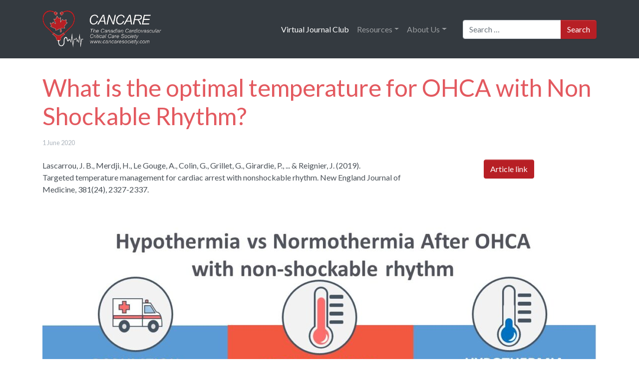

--- FILE ---
content_type: text/html; charset=UTF-8
request_url: https://www.cancaresociety.com/what-is-the-optimal-temperature-for-ohca-with-non-shockable-rhythm/
body_size: 39105
content:
<!DOCTYPE html>
<html dir="ltr" lang="en-CA"
	prefix="og: https://ogp.me/ns#" >
<head>
	<meta charset="UTF-8">
	<meta name="viewport" content="width=device-width, initial-scale=1, shrink-to-fit=no">
	<link rel="profile" href="http://gmpg.org/xfn/11">
	<link rel="preconnect" href="https://fonts.googleapis.com">
	<link rel="preconnect" href="https://fonts.gstatic.com" crossorigin>
	<link href="https://fonts.googleapis.com/css2?family=Lato:ital,wght@0,400;0,700;1,400;1,700&display=swap" rel="stylesheet">
	<title>What is the optimal temperature for OHCA with Non Shockable Rhythm? - CANCARE Society</title>

		<!-- All in One SEO 4.2.6.1 - aioseo.com -->
		<meta name="robots" content="max-image-preview:large" />
		<link rel="canonical" href="https://www.cancaresociety.com/what-is-the-optimal-temperature-for-ohca-with-non-shockable-rhythm/" />
		<meta name="generator" content="All in One SEO (AIOSEO) 4.2.6.1 " />
		<meta property="og:locale" content="en_US" />
		<meta property="og:site_name" content="CANCARE Society - (CANadian CARdiac critical CarE) Society" />
		<meta property="og:type" content="article" />
		<meta property="og:title" content="What is the optimal temperature for OHCA with Non Shockable Rhythm? - CANCARE Society" />
		<meta property="og:url" content="https://www.cancaresociety.com/what-is-the-optimal-temperature-for-ohca-with-non-shockable-rhythm/" />
		<meta property="og:image" content="https://www.cancaresociety.com/wp-content/uploads/2020/06/logo.png" />
		<meta property="og:image:secure_url" content="https://www.cancaresociety.com/wp-content/uploads/2020/06/logo.png" />
		<meta property="article:published_time" content="2020-06-02T02:55:00+00:00" />
		<meta property="article:modified_time" content="2022-04-08T03:05:46+00:00" />
		<meta name="twitter:card" content="summary_large_image" />
		<meta name="twitter:title" content="What is the optimal temperature for OHCA with Non Shockable Rhythm? - CANCARE Society" />
		<meta name="twitter:image" content="https://www.cancaresociety.com/wp-content/uploads/2021/10/CPR.jpg" />
		<script type="application/ld+json" class="aioseo-schema">
			{"@context":"https:\/\/schema.org","@graph":[{"@type":"BlogPosting","@id":"https:\/\/www.cancaresociety.com\/what-is-the-optimal-temperature-for-ohca-with-non-shockable-rhythm\/#blogposting","name":"What is the optimal temperature for OHCA with Non Shockable Rhythm? - CANCARE Society","headline":"What is the optimal temperature for OHCA with Non Shockable Rhythm?","author":{"@id":"https:\/\/www.cancaresociety.com\/author\/webmaster\/#author"},"publisher":{"@id":"https:\/\/www.cancaresociety.com\/#organization"},"image":{"@type":"ImageObject","url":"https:\/\/www.cancaresociety.com\/wp-content\/uploads\/2021\/10\/CPR.jpg","width":1920,"height":1278},"datePublished":"2020-06-02T02:55:00-04:00","dateModified":"2020-06-02T02:55:00-04:00","inLanguage":"en-CA","mainEntityOfPage":{"@id":"https:\/\/www.cancaresociety.com\/what-is-the-optimal-temperature-for-ohca-with-non-shockable-rhythm\/#webpage"},"isPartOf":{"@id":"https:\/\/www.cancaresociety.com\/what-is-the-optimal-temperature-for-ohca-with-non-shockable-rhythm\/#webpage"},"articleSection":"Virtual Journal Club"},{"@type":"BreadcrumbList","@id":"https:\/\/www.cancaresociety.com\/what-is-the-optimal-temperature-for-ohca-with-non-shockable-rhythm\/#breadcrumblist","itemListElement":[{"@type":"ListItem","@id":"https:\/\/www.cancaresociety.com\/#listItem","position":1,"item":{"@type":"WebPage","@id":"https:\/\/www.cancaresociety.com\/","name":"Home","description":"Canadian Cardiovascular Critical Care Society CANCARE Society aims to advance the care of critically ill cardiovascular patients. To achieve this goal, the society aims to connect cardiac intensivists and build the community to promote education, research and excellence in clinical care. If you are interested in cardiac critical care - reach out to see how","url":"https:\/\/www.cancaresociety.com\/"},"nextItem":"https:\/\/www.cancaresociety.com\/what-is-the-optimal-temperature-for-ohca-with-non-shockable-rhythm\/#listItem"},{"@type":"ListItem","@id":"https:\/\/www.cancaresociety.com\/what-is-the-optimal-temperature-for-ohca-with-non-shockable-rhythm\/#listItem","position":2,"item":{"@type":"WebPage","@id":"https:\/\/www.cancaresociety.com\/what-is-the-optimal-temperature-for-ohca-with-non-shockable-rhythm\/","name":"What is the optimal temperature for OHCA with Non Shockable Rhythm?","url":"https:\/\/www.cancaresociety.com\/what-is-the-optimal-temperature-for-ohca-with-non-shockable-rhythm\/"},"previousItem":"https:\/\/www.cancaresociety.com\/#listItem"}]},{"@type":"Organization","@id":"https:\/\/www.cancaresociety.com\/#organization","name":"CANCARE Society","url":"https:\/\/www.cancaresociety.com\/","logo":{"@type":"ImageObject","url":"https:\/\/www.cancaresociety.com\/wp-content\/uploads\/2020\/06\/logo.png","@id":"https:\/\/www.cancaresociety.com\/#organizationLogo","width":406,"height":127},"image":{"@id":"https:\/\/www.cancaresociety.com\/#organizationLogo"}},{"@type":"WebPage","@id":"https:\/\/www.cancaresociety.com\/what-is-the-optimal-temperature-for-ohca-with-non-shockable-rhythm\/#webpage","url":"https:\/\/www.cancaresociety.com\/what-is-the-optimal-temperature-for-ohca-with-non-shockable-rhythm\/","name":"What is the optimal temperature for OHCA with Non Shockable Rhythm? - CANCARE Society","inLanguage":"en-CA","isPartOf":{"@id":"https:\/\/www.cancaresociety.com\/#website"},"breadcrumb":{"@id":"https:\/\/www.cancaresociety.com\/what-is-the-optimal-temperature-for-ohca-with-non-shockable-rhythm\/#breadcrumblist"},"author":"https:\/\/www.cancaresociety.com\/author\/webmaster\/#author","creator":"https:\/\/www.cancaresociety.com\/author\/webmaster\/#author","image":{"@type":"ImageObject","url":"https:\/\/www.cancaresociety.com\/wp-content\/uploads\/2021\/10\/CPR.jpg","@id":"https:\/\/www.cancaresociety.com\/#mainImage","width":1920,"height":1278},"primaryImageOfPage":{"@id":"https:\/\/www.cancaresociety.com\/what-is-the-optimal-temperature-for-ohca-with-non-shockable-rhythm\/#mainImage"},"datePublished":"2020-06-02T02:55:00-04:00","dateModified":"2022-04-08T03:05:46-04:00"},{"@type":"WebSite","@id":"https:\/\/www.cancaresociety.com\/#website","url":"https:\/\/www.cancaresociety.com\/","name":"CANCARE Society","description":"(CANadian CARdiac critical CarE) Society","inLanguage":"en-CA","publisher":{"@id":"https:\/\/www.cancaresociety.com\/#organization"}}]}
		</script>
		<!-- All in One SEO -->

<link rel='dns-prefetch' href='//s.w.org' />
<link rel="alternate" type="application/rss+xml" title="CANCARE Society &raquo; Feed" href="https://www.cancaresociety.com/feed/" />
<link rel="alternate" type="application/rss+xml" title="CANCARE Society &raquo; Comments Feed" href="https://www.cancaresociety.com/comments/feed/" />
<link rel="alternate" type="application/rss+xml" title="CANCARE Society &raquo; What is the optimal temperature for OHCA with Non Shockable Rhythm? Comments Feed" href="https://www.cancaresociety.com/what-is-the-optimal-temperature-for-ohca-with-non-shockable-rhythm/feed/" />
		<!-- This site uses the Google Analytics by MonsterInsights plugin v8.10.0 - Using Analytics tracking - https://www.monsterinsights.com/ -->
		<!-- Note: MonsterInsights is not currently configured on this site. The site owner needs to authenticate with Google Analytics in the MonsterInsights settings panel. -->
					<!-- No UA code set -->
				<!-- / Google Analytics by MonsterInsights -->
		<script>
window._wpemojiSettings = {"baseUrl":"https:\/\/s.w.org\/images\/core\/emoji\/13.1.0\/72x72\/","ext":".png","svgUrl":"https:\/\/s.w.org\/images\/core\/emoji\/13.1.0\/svg\/","svgExt":".svg","source":{"concatemoji":"https:\/\/www.cancaresociety.com\/wp-includes\/js\/wp-emoji-release.min.js?ver=5.9.12"}};
/*! This file is auto-generated */
!function(e,a,t){var n,r,o,i=a.createElement("canvas"),p=i.getContext&&i.getContext("2d");function s(e,t){var a=String.fromCharCode;p.clearRect(0,0,i.width,i.height),p.fillText(a.apply(this,e),0,0);e=i.toDataURL();return p.clearRect(0,0,i.width,i.height),p.fillText(a.apply(this,t),0,0),e===i.toDataURL()}function c(e){var t=a.createElement("script");t.src=e,t.defer=t.type="text/javascript",a.getElementsByTagName("head")[0].appendChild(t)}for(o=Array("flag","emoji"),t.supports={everything:!0,everythingExceptFlag:!0},r=0;r<o.length;r++)t.supports[o[r]]=function(e){if(!p||!p.fillText)return!1;switch(p.textBaseline="top",p.font="600 32px Arial",e){case"flag":return s([127987,65039,8205,9895,65039],[127987,65039,8203,9895,65039])?!1:!s([55356,56826,55356,56819],[55356,56826,8203,55356,56819])&&!s([55356,57332,56128,56423,56128,56418,56128,56421,56128,56430,56128,56423,56128,56447],[55356,57332,8203,56128,56423,8203,56128,56418,8203,56128,56421,8203,56128,56430,8203,56128,56423,8203,56128,56447]);case"emoji":return!s([10084,65039,8205,55357,56613],[10084,65039,8203,55357,56613])}return!1}(o[r]),t.supports.everything=t.supports.everything&&t.supports[o[r]],"flag"!==o[r]&&(t.supports.everythingExceptFlag=t.supports.everythingExceptFlag&&t.supports[o[r]]);t.supports.everythingExceptFlag=t.supports.everythingExceptFlag&&!t.supports.flag,t.DOMReady=!1,t.readyCallback=function(){t.DOMReady=!0},t.supports.everything||(n=function(){t.readyCallback()},a.addEventListener?(a.addEventListener("DOMContentLoaded",n,!1),e.addEventListener("load",n,!1)):(e.attachEvent("onload",n),a.attachEvent("onreadystatechange",function(){"complete"===a.readyState&&t.readyCallback()})),(n=t.source||{}).concatemoji?c(n.concatemoji):n.wpemoji&&n.twemoji&&(c(n.twemoji),c(n.wpemoji)))}(window,document,window._wpemojiSettings);
</script>
<style>
img.wp-smiley,
img.emoji {
	display: inline !important;
	border: none !important;
	box-shadow: none !important;
	height: 1em !important;
	width: 1em !important;
	margin: 0 0.07em !important;
	vertical-align: -0.1em !important;
	background: none !important;
	padding: 0 !important;
}
</style>
	<link rel='stylesheet' id='wp-block-library-css'  href='https://www.cancaresociety.com/wp-includes/css/dist/block-library/style.min.css?ver=5.9.12' media='all' />
<style id='global-styles-inline-css'>
body{--wp--preset--color--black: #000000;--wp--preset--color--cyan-bluish-gray: #abb8c3;--wp--preset--color--white: #ffffff;--wp--preset--color--pale-pink: #f78da7;--wp--preset--color--vivid-red: #cf2e2e;--wp--preset--color--luminous-vivid-orange: #ff6900;--wp--preset--color--luminous-vivid-amber: #fcb900;--wp--preset--color--light-green-cyan: #7bdcb5;--wp--preset--color--vivid-green-cyan: #00d084;--wp--preset--color--pale-cyan-blue: #8ed1fc;--wp--preset--color--vivid-cyan-blue: #0693e3;--wp--preset--color--vivid-purple: #9b51e0;--wp--preset--gradient--vivid-cyan-blue-to-vivid-purple: linear-gradient(135deg,rgba(6,147,227,1) 0%,rgb(155,81,224) 100%);--wp--preset--gradient--light-green-cyan-to-vivid-green-cyan: linear-gradient(135deg,rgb(122,220,180) 0%,rgb(0,208,130) 100%);--wp--preset--gradient--luminous-vivid-amber-to-luminous-vivid-orange: linear-gradient(135deg,rgba(252,185,0,1) 0%,rgba(255,105,0,1) 100%);--wp--preset--gradient--luminous-vivid-orange-to-vivid-red: linear-gradient(135deg,rgba(255,105,0,1) 0%,rgb(207,46,46) 100%);--wp--preset--gradient--very-light-gray-to-cyan-bluish-gray: linear-gradient(135deg,rgb(238,238,238) 0%,rgb(169,184,195) 100%);--wp--preset--gradient--cool-to-warm-spectrum: linear-gradient(135deg,rgb(74,234,220) 0%,rgb(151,120,209) 20%,rgb(207,42,186) 40%,rgb(238,44,130) 60%,rgb(251,105,98) 80%,rgb(254,248,76) 100%);--wp--preset--gradient--blush-light-purple: linear-gradient(135deg,rgb(255,206,236) 0%,rgb(152,150,240) 100%);--wp--preset--gradient--blush-bordeaux: linear-gradient(135deg,rgb(254,205,165) 0%,rgb(254,45,45) 50%,rgb(107,0,62) 100%);--wp--preset--gradient--luminous-dusk: linear-gradient(135deg,rgb(255,203,112) 0%,rgb(199,81,192) 50%,rgb(65,88,208) 100%);--wp--preset--gradient--pale-ocean: linear-gradient(135deg,rgb(255,245,203) 0%,rgb(182,227,212) 50%,rgb(51,167,181) 100%);--wp--preset--gradient--electric-grass: linear-gradient(135deg,rgb(202,248,128) 0%,rgb(113,206,126) 100%);--wp--preset--gradient--midnight: linear-gradient(135deg,rgb(2,3,129) 0%,rgb(40,116,252) 100%);--wp--preset--duotone--dark-grayscale: url('#wp-duotone-dark-grayscale');--wp--preset--duotone--grayscale: url('#wp-duotone-grayscale');--wp--preset--duotone--purple-yellow: url('#wp-duotone-purple-yellow');--wp--preset--duotone--blue-red: url('#wp-duotone-blue-red');--wp--preset--duotone--midnight: url('#wp-duotone-midnight');--wp--preset--duotone--magenta-yellow: url('#wp-duotone-magenta-yellow');--wp--preset--duotone--purple-green: url('#wp-duotone-purple-green');--wp--preset--duotone--blue-orange: url('#wp-duotone-blue-orange');--wp--preset--font-size--small: 13px;--wp--preset--font-size--medium: 20px;--wp--preset--font-size--large: 36px;--wp--preset--font-size--x-large: 42px;}.has-black-color{color: var(--wp--preset--color--black) !important;}.has-cyan-bluish-gray-color{color: var(--wp--preset--color--cyan-bluish-gray) !important;}.has-white-color{color: var(--wp--preset--color--white) !important;}.has-pale-pink-color{color: var(--wp--preset--color--pale-pink) !important;}.has-vivid-red-color{color: var(--wp--preset--color--vivid-red) !important;}.has-luminous-vivid-orange-color{color: var(--wp--preset--color--luminous-vivid-orange) !important;}.has-luminous-vivid-amber-color{color: var(--wp--preset--color--luminous-vivid-amber) !important;}.has-light-green-cyan-color{color: var(--wp--preset--color--light-green-cyan) !important;}.has-vivid-green-cyan-color{color: var(--wp--preset--color--vivid-green-cyan) !important;}.has-pale-cyan-blue-color{color: var(--wp--preset--color--pale-cyan-blue) !important;}.has-vivid-cyan-blue-color{color: var(--wp--preset--color--vivid-cyan-blue) !important;}.has-vivid-purple-color{color: var(--wp--preset--color--vivid-purple) !important;}.has-black-background-color{background-color: var(--wp--preset--color--black) !important;}.has-cyan-bluish-gray-background-color{background-color: var(--wp--preset--color--cyan-bluish-gray) !important;}.has-white-background-color{background-color: var(--wp--preset--color--white) !important;}.has-pale-pink-background-color{background-color: var(--wp--preset--color--pale-pink) !important;}.has-vivid-red-background-color{background-color: var(--wp--preset--color--vivid-red) !important;}.has-luminous-vivid-orange-background-color{background-color: var(--wp--preset--color--luminous-vivid-orange) !important;}.has-luminous-vivid-amber-background-color{background-color: var(--wp--preset--color--luminous-vivid-amber) !important;}.has-light-green-cyan-background-color{background-color: var(--wp--preset--color--light-green-cyan) !important;}.has-vivid-green-cyan-background-color{background-color: var(--wp--preset--color--vivid-green-cyan) !important;}.has-pale-cyan-blue-background-color{background-color: var(--wp--preset--color--pale-cyan-blue) !important;}.has-vivid-cyan-blue-background-color{background-color: var(--wp--preset--color--vivid-cyan-blue) !important;}.has-vivid-purple-background-color{background-color: var(--wp--preset--color--vivid-purple) !important;}.has-black-border-color{border-color: var(--wp--preset--color--black) !important;}.has-cyan-bluish-gray-border-color{border-color: var(--wp--preset--color--cyan-bluish-gray) !important;}.has-white-border-color{border-color: var(--wp--preset--color--white) !important;}.has-pale-pink-border-color{border-color: var(--wp--preset--color--pale-pink) !important;}.has-vivid-red-border-color{border-color: var(--wp--preset--color--vivid-red) !important;}.has-luminous-vivid-orange-border-color{border-color: var(--wp--preset--color--luminous-vivid-orange) !important;}.has-luminous-vivid-amber-border-color{border-color: var(--wp--preset--color--luminous-vivid-amber) !important;}.has-light-green-cyan-border-color{border-color: var(--wp--preset--color--light-green-cyan) !important;}.has-vivid-green-cyan-border-color{border-color: var(--wp--preset--color--vivid-green-cyan) !important;}.has-pale-cyan-blue-border-color{border-color: var(--wp--preset--color--pale-cyan-blue) !important;}.has-vivid-cyan-blue-border-color{border-color: var(--wp--preset--color--vivid-cyan-blue) !important;}.has-vivid-purple-border-color{border-color: var(--wp--preset--color--vivid-purple) !important;}.has-vivid-cyan-blue-to-vivid-purple-gradient-background{background: var(--wp--preset--gradient--vivid-cyan-blue-to-vivid-purple) !important;}.has-light-green-cyan-to-vivid-green-cyan-gradient-background{background: var(--wp--preset--gradient--light-green-cyan-to-vivid-green-cyan) !important;}.has-luminous-vivid-amber-to-luminous-vivid-orange-gradient-background{background: var(--wp--preset--gradient--luminous-vivid-amber-to-luminous-vivid-orange) !important;}.has-luminous-vivid-orange-to-vivid-red-gradient-background{background: var(--wp--preset--gradient--luminous-vivid-orange-to-vivid-red) !important;}.has-very-light-gray-to-cyan-bluish-gray-gradient-background{background: var(--wp--preset--gradient--very-light-gray-to-cyan-bluish-gray) !important;}.has-cool-to-warm-spectrum-gradient-background{background: var(--wp--preset--gradient--cool-to-warm-spectrum) !important;}.has-blush-light-purple-gradient-background{background: var(--wp--preset--gradient--blush-light-purple) !important;}.has-blush-bordeaux-gradient-background{background: var(--wp--preset--gradient--blush-bordeaux) !important;}.has-luminous-dusk-gradient-background{background: var(--wp--preset--gradient--luminous-dusk) !important;}.has-pale-ocean-gradient-background{background: var(--wp--preset--gradient--pale-ocean) !important;}.has-electric-grass-gradient-background{background: var(--wp--preset--gradient--electric-grass) !important;}.has-midnight-gradient-background{background: var(--wp--preset--gradient--midnight) !important;}.has-small-font-size{font-size: var(--wp--preset--font-size--small) !important;}.has-medium-font-size{font-size: var(--wp--preset--font-size--medium) !important;}.has-large-font-size{font-size: var(--wp--preset--font-size--large) !important;}.has-x-large-font-size{font-size: var(--wp--preset--font-size--x-large) !important;}
</style>
<link rel='stylesheet' id='contact-form-7-css'  href='https://www.cancaresociety.com/wp-content/plugins/contact-form-7/includes/css/styles.css?ver=5.5.6' media='all' />
<link rel='stylesheet' id='understrap-styles-css'  href='https://www.cancaresociety.com/wp-content/themes/understrap/css/theme.min.css?ver=0.9.4.1649215711' media='all' />
<script src='https://www.cancaresociety.com/wp-includes/js/jquery/jquery.min.js?ver=3.6.0' id='jquery-core-js'></script>
<script src='https://www.cancaresociety.com/wp-includes/js/jquery/jquery-migrate.min.js?ver=3.3.2' id='jquery-migrate-js'></script>
<link rel="https://api.w.org/" href="https://www.cancaresociety.com/wp-json/" /><link rel="alternate" type="application/json" href="https://www.cancaresociety.com/wp-json/wp/v2/posts/725" /><link rel="EditURI" type="application/rsd+xml" title="RSD" href="https://www.cancaresociety.com/xmlrpc.php?rsd" />
<link rel="wlwmanifest" type="application/wlwmanifest+xml" href="https://www.cancaresociety.com/wp-includes/wlwmanifest.xml" /> 
<meta name="generator" content="WordPress 5.9.12" />
<link rel='shortlink' href='https://www.cancaresociety.com/?p=725' />
<link rel="alternate" type="application/json+oembed" href="https://www.cancaresociety.com/wp-json/oembed/1.0/embed?url=https%3A%2F%2Fwww.cancaresociety.com%2Fwhat-is-the-optimal-temperature-for-ohca-with-non-shockable-rhythm%2F" />
<link rel="alternate" type="text/xml+oembed" href="https://www.cancaresociety.com/wp-json/oembed/1.0/embed?url=https%3A%2F%2Fwww.cancaresociety.com%2Fwhat-is-the-optimal-temperature-for-ohca-with-non-shockable-rhythm%2F&#038;format=xml" />
<link rel="pingback" href="https://www.cancaresociety.com/xmlrpc.php">
<meta name="mobile-web-app-capable" content="yes">
<meta name="apple-mobile-web-app-capable" content="yes">
<meta name="apple-mobile-web-app-title" content="CANCARE Society - (CANadian CARdiac critical CarE) Society">
        <meta name="twitter:card" value="summary_large_image">
        <meta name="twitter:image" value="https://www.cancaresociety.com/wp-content/uploads/2021/10/CPR-768x511.jpg">
        <meta name="twitter:url" value="https://www.cancaresociety.com/what-is-the-optimal-temperature-for-ohca-with-non-shockable-rhythm/">
    <meta name="twitter:title" value="What is the optimal temperature for OHCA with Non Shockable Rhythm?">
    <meta name="twitter:site" value="@CANCARESociety">
    <style>.recentcomments a{display:inline !important;padding:0 !important;margin:0 !important;}</style><link rel="icon" href="https://www.cancaresociety.com/wp-content/uploads/2022/04/cropped-cancare-logo-white_ccexpress-32x32.png" sizes="32x32" />
<link rel="icon" href="https://www.cancaresociety.com/wp-content/uploads/2022/04/cropped-cancare-logo-white_ccexpress-192x192.png" sizes="192x192" />
<link rel="apple-touch-icon" href="https://www.cancaresociety.com/wp-content/uploads/2022/04/cropped-cancare-logo-white_ccexpress-180x180.png" />
<meta name="msapplication-TileImage" content="https://www.cancaresociety.com/wp-content/uploads/2022/04/cropped-cancare-logo-white_ccexpress-270x270.png" />
</head>

<body class="post-template-default single single-post postid-725 single-format-standard wp-custom-logo wp-embed-responsive group-blog" itemscope itemtype="http://schema.org/WebSite">
<svg xmlns="http://www.w3.org/2000/svg" viewBox="0 0 0 0" width="0" height="0" focusable="false" role="none" style="visibility: hidden; position: absolute; left: -9999px; overflow: hidden;" ><defs><filter id="wp-duotone-dark-grayscale"><feColorMatrix color-interpolation-filters="sRGB" type="matrix" values=" .299 .587 .114 0 0 .299 .587 .114 0 0 .299 .587 .114 0 0 .299 .587 .114 0 0 " /><feComponentTransfer color-interpolation-filters="sRGB" ><feFuncR type="table" tableValues="0 0.49803921568627" /><feFuncG type="table" tableValues="0 0.49803921568627" /><feFuncB type="table" tableValues="0 0.49803921568627" /><feFuncA type="table" tableValues="1 1" /></feComponentTransfer><feComposite in2="SourceGraphic" operator="in" /></filter></defs></svg><svg xmlns="http://www.w3.org/2000/svg" viewBox="0 0 0 0" width="0" height="0" focusable="false" role="none" style="visibility: hidden; position: absolute; left: -9999px; overflow: hidden;" ><defs><filter id="wp-duotone-grayscale"><feColorMatrix color-interpolation-filters="sRGB" type="matrix" values=" .299 .587 .114 0 0 .299 .587 .114 0 0 .299 .587 .114 0 0 .299 .587 .114 0 0 " /><feComponentTransfer color-interpolation-filters="sRGB" ><feFuncR type="table" tableValues="0 1" /><feFuncG type="table" tableValues="0 1" /><feFuncB type="table" tableValues="0 1" /><feFuncA type="table" tableValues="1 1" /></feComponentTransfer><feComposite in2="SourceGraphic" operator="in" /></filter></defs></svg><svg xmlns="http://www.w3.org/2000/svg" viewBox="0 0 0 0" width="0" height="0" focusable="false" role="none" style="visibility: hidden; position: absolute; left: -9999px; overflow: hidden;" ><defs><filter id="wp-duotone-purple-yellow"><feColorMatrix color-interpolation-filters="sRGB" type="matrix" values=" .299 .587 .114 0 0 .299 .587 .114 0 0 .299 .587 .114 0 0 .299 .587 .114 0 0 " /><feComponentTransfer color-interpolation-filters="sRGB" ><feFuncR type="table" tableValues="0.54901960784314 0.98823529411765" /><feFuncG type="table" tableValues="0 1" /><feFuncB type="table" tableValues="0.71764705882353 0.25490196078431" /><feFuncA type="table" tableValues="1 1" /></feComponentTransfer><feComposite in2="SourceGraphic" operator="in" /></filter></defs></svg><svg xmlns="http://www.w3.org/2000/svg" viewBox="0 0 0 0" width="0" height="0" focusable="false" role="none" style="visibility: hidden; position: absolute; left: -9999px; overflow: hidden;" ><defs><filter id="wp-duotone-blue-red"><feColorMatrix color-interpolation-filters="sRGB" type="matrix" values=" .299 .587 .114 0 0 .299 .587 .114 0 0 .299 .587 .114 0 0 .299 .587 .114 0 0 " /><feComponentTransfer color-interpolation-filters="sRGB" ><feFuncR type="table" tableValues="0 1" /><feFuncG type="table" tableValues="0 0.27843137254902" /><feFuncB type="table" tableValues="0.5921568627451 0.27843137254902" /><feFuncA type="table" tableValues="1 1" /></feComponentTransfer><feComposite in2="SourceGraphic" operator="in" /></filter></defs></svg><svg xmlns="http://www.w3.org/2000/svg" viewBox="0 0 0 0" width="0" height="0" focusable="false" role="none" style="visibility: hidden; position: absolute; left: -9999px; overflow: hidden;" ><defs><filter id="wp-duotone-midnight"><feColorMatrix color-interpolation-filters="sRGB" type="matrix" values=" .299 .587 .114 0 0 .299 .587 .114 0 0 .299 .587 .114 0 0 .299 .587 .114 0 0 " /><feComponentTransfer color-interpolation-filters="sRGB" ><feFuncR type="table" tableValues="0 0" /><feFuncG type="table" tableValues="0 0.64705882352941" /><feFuncB type="table" tableValues="0 1" /><feFuncA type="table" tableValues="1 1" /></feComponentTransfer><feComposite in2="SourceGraphic" operator="in" /></filter></defs></svg><svg xmlns="http://www.w3.org/2000/svg" viewBox="0 0 0 0" width="0" height="0" focusable="false" role="none" style="visibility: hidden; position: absolute; left: -9999px; overflow: hidden;" ><defs><filter id="wp-duotone-magenta-yellow"><feColorMatrix color-interpolation-filters="sRGB" type="matrix" values=" .299 .587 .114 0 0 .299 .587 .114 0 0 .299 .587 .114 0 0 .299 .587 .114 0 0 " /><feComponentTransfer color-interpolation-filters="sRGB" ><feFuncR type="table" tableValues="0.78039215686275 1" /><feFuncG type="table" tableValues="0 0.94901960784314" /><feFuncB type="table" tableValues="0.35294117647059 0.47058823529412" /><feFuncA type="table" tableValues="1 1" /></feComponentTransfer><feComposite in2="SourceGraphic" operator="in" /></filter></defs></svg><svg xmlns="http://www.w3.org/2000/svg" viewBox="0 0 0 0" width="0" height="0" focusable="false" role="none" style="visibility: hidden; position: absolute; left: -9999px; overflow: hidden;" ><defs><filter id="wp-duotone-purple-green"><feColorMatrix color-interpolation-filters="sRGB" type="matrix" values=" .299 .587 .114 0 0 .299 .587 .114 0 0 .299 .587 .114 0 0 .299 .587 .114 0 0 " /><feComponentTransfer color-interpolation-filters="sRGB" ><feFuncR type="table" tableValues="0.65098039215686 0.40392156862745" /><feFuncG type="table" tableValues="0 1" /><feFuncB type="table" tableValues="0.44705882352941 0.4" /><feFuncA type="table" tableValues="1 1" /></feComponentTransfer><feComposite in2="SourceGraphic" operator="in" /></filter></defs></svg><svg xmlns="http://www.w3.org/2000/svg" viewBox="0 0 0 0" width="0" height="0" focusable="false" role="none" style="visibility: hidden; position: absolute; left: -9999px; overflow: hidden;" ><defs><filter id="wp-duotone-blue-orange"><feColorMatrix color-interpolation-filters="sRGB" type="matrix" values=" .299 .587 .114 0 0 .299 .587 .114 0 0 .299 .587 .114 0 0 .299 .587 .114 0 0 " /><feComponentTransfer color-interpolation-filters="sRGB" ><feFuncR type="table" tableValues="0.098039215686275 1" /><feFuncG type="table" tableValues="0 0.66274509803922" /><feFuncB type="table" tableValues="0.84705882352941 0.41960784313725" /><feFuncA type="table" tableValues="1 1" /></feComponentTransfer><feComposite in2="SourceGraphic" operator="in" /></filter></defs></svg><div class="site" id="page">

	<!-- ******************* The Navbar Area ******************* -->
	<div id="wrapper-navbar">

		<a class="skip-link sr-only sr-only-focusable" href="#content">Skip to content</a>

		<nav id="main-nav" class="navbar navbar-expand-md navbar-dark bg-dark" aria-labelledby="main-nav-label">

			<h2 id="main-nav-label" class="sr-only">
				Main Navigation			</h2>

					<div class="container">
		
					<!-- Your site title as branding in the menu -->
					<a href="https://www.cancaresociety.com/" class="navbar-brand custom-logo-link" rel="home"><img width="406" height="127" src="https://www.cancaresociety.com/wp-content/uploads/2020/06/logo.png" class="img-fluid" alt="CANCARE Society" srcset="https://www.cancaresociety.com/wp-content/uploads/2020/06/logo.png 406w, https://www.cancaresociety.com/wp-content/uploads/2020/06/logo-300x94.png 300w" sizes="(max-width: 406px) 100vw, 406px" /></a>					<!-- end custom logo -->

				<button class="navbar-toggler" type="button" data-toggle="collapse" data-target="#navbarNavDropdown" aria-controls="navbarNavDropdown" aria-expanded="false" aria-label="Toggle navigation">
					<span class="navbar-toggler-icon"></span>
				</button>

				<!-- The WordPress Menu goes here -->
				<div id="navbarNavDropdown" class="collapse navbar-collapse"><ul id="main-menu" class="navbar-nav ml-auto"><li itemscope="itemscope" itemtype="https://www.schema.org/SiteNavigationElement" id="menu-item-315" class="menu-item menu-item-type-taxonomy menu-item-object-category current-post-ancestor current-menu-parent current-post-parent active menu-item-315 nav-item"><a title="Virtual Journal Club" href="https://www.cancaresociety.com/category/vjc-recordings/" class="nav-link">Virtual Journal Club</a></li>
<li itemscope="itemscope" itemtype="https://www.schema.org/SiteNavigationElement" id="menu-item-375" class="menu-item menu-item-type-custom menu-item-object-custom menu-item-has-children dropdown menu-item-375 nav-item"><a title="Resources" href="#" data-toggle="dropdown" aria-haspopup="true" aria-expanded="false" class="dropdown-toggle nav-link" id="menu-item-dropdown-375">Resources</a>
<ul class="dropdown-menu" aria-labelledby="menu-item-dropdown-375" role="menu">
	<li itemscope="itemscope" itemtype="https://www.schema.org/SiteNavigationElement" id="menu-item-379" class="menu-item menu-item-type-taxonomy menu-item-object-category menu-item-379 nav-item"><a title="Education" href="https://www.cancaresociety.com/category/education/" class="dropdown-item">Education</a></li>
	<li itemscope="itemscope" itemtype="https://www.schema.org/SiteNavigationElement" id="menu-item-403" class="menu-item menu-item-type-taxonomy menu-item-object-category menu-item-403 nav-item"><a title="Newsletters" href="https://www.cancaresociety.com/category/newsletters/" class="dropdown-item">Newsletters</a></li>
	<li itemscope="itemscope" itemtype="https://www.schema.org/SiteNavigationElement" id="menu-item-70" class="menu-item menu-item-type-post_type menu-item-object-page menu-item-70 nav-item"><a title="Cardiac Surgery ICU Score" href="https://www.cancaresociety.com/cardiac-surgery-icu-score/" class="dropdown-item">Cardiac Surgery ICU Score</a></li>
</ul>
</li>
<li itemscope="itemscope" itemtype="https://www.schema.org/SiteNavigationElement" id="menu-item-376" class="menu-item menu-item-type-custom menu-item-object-custom menu-item-has-children dropdown menu-item-376 nav-item"><a title="About Us" href="#" data-toggle="dropdown" aria-haspopup="true" aria-expanded="false" class="dropdown-toggle nav-link" id="menu-item-dropdown-376">About Us</a>
<ul class="dropdown-menu" aria-labelledby="menu-item-dropdown-376" role="menu">
	<li itemscope="itemscope" itemtype="https://www.schema.org/SiteNavigationElement" id="menu-item-58" class="menu-item menu-item-type-post_type menu-item-object-page menu-item-58 nav-item"><a title="About Us" href="https://www.cancaresociety.com/about-us/" class="dropdown-item">About Us</a></li>
	<li itemscope="itemscope" itemtype="https://www.schema.org/SiteNavigationElement" id="menu-item-44" class="menu-item menu-item-type-post_type menu-item-object-page menu-item-44 nav-item"><a title="Contact Us" href="https://www.cancaresociety.com/contact-us/" class="dropdown-item">Contact Us</a></li>
	<li itemscope="itemscope" itemtype="https://www.schema.org/SiteNavigationElement" id="menu-item-25" class="menu-item menu-item-type-post_type menu-item-object-page menu-item-25 nav-item"><a title="Mission" href="https://www.cancaresociety.com/mission/" class="dropdown-item">Mission</a></li>
</ul>
</li>
</ul></div>
				<form method="get" class="form-inline pl-lg-4" id="searchform" action="https://www.cancaresociety.com/" role="search">
					<label class="sr-only" for="s">Search</label>
					<div class="input-group">
						<input class="field form-control" id="s" name="s" type="text"
						placeholder="Search &hellip;" value="">
						<span class="input-group-append">
							<input class="submit btn btn-primary" id="searchsubmit" name="submit" type="submit"
							value="Search">
						</span>
					</div>
				</form>

						</div><!-- .container -->
			
		</nav><!-- .site-navigation -->

	</div><!-- #wrapper-navbar end -->

<div class="wrapper" id="single-wrapper">

	<div class="container" id="content" tabindex="-1">

		<div class="row">

			<!-- Do the left sidebar check -->
			
<div class="col-lg content-area" id="primary">

			<main class="site-main" id="main">

				

<article class="post-725 post type-post status-publish format-standard has-post-thumbnail hentry category-vjc-recordings" id="post-725">

	<header class="entry-header">

		<h1 class="entry-title">What is the optimal temperature for OHCA with Non Shockable Rhythm?</h1>
		<div class="entry-meta">
			<span class="posted-on"><time class="entry-date published updated" datetime="2020-06-01T22:55:00-04:00">1 June 2020</time></span>		</div><!-- .entry-meta -->

	</header><!-- .entry-header -->

	
	<div class="entry-content">

					<div class="row article-references">
				<p class="col-lg-8">
				
					<span>Lascarrou, J. B., Merdji, H., Le Gouge, A., Colin, G., Grillet, G., Girardie, P., ... & Reignier, J. (2019). </span><br>

				
				
					<span>Targeted temperature management for cardiac arrest with nonshockable rhythm. New England Journal of Medicine, 381(24), 2327-2337.</span>

								</p>

									<p class="col-lg-4 text-center">
						<a href="https://pubmed.ncbi.nlm.nih.gov/31577396/" class="btn btn-primary">Article link</a>
					</p>
							</div>
		
					<div class="visual-abstract">
				<img width="1110" height="624" src="https://www.cancaresociety.com/wp-content/uploads/2020/06/june2020-1110x624.jpg" class="attachment-large size-large" alt="" loading="lazy" srcset="https://www.cancaresociety.com/wp-content/uploads/2020/06/june2020-1110x624.jpg 1110w, https://www.cancaresociety.com/wp-content/uploads/2020/06/june2020-350x197.jpg 350w, https://www.cancaresociety.com/wp-content/uploads/2020/06/june2020-768x432.jpg 768w, https://www.cancaresociety.com/wp-content/uploads/2020/06/june2020.jpg 1280w" sizes="(max-width: 1110px) 100vw, 1110px" />			</div>
		
		<div class="single-vjc-content">
					</div>

		<div class="row">

							<div class="col-lg-6 order-lg-2 single-featured-video">
					<h2>Watch Episode</h2>

					<div class="embed-responsive embed-responsive-16by9">
					  <iframe class="embed-responsive-item" src="https://www.youtube.com/embed/nDSRBQeJInE?rel=0" allowfullscreen></iframe>
					</div>

				</div>
			
			
				<div class="col-lg-5 mr-lg-5 order-lg-1">
					<h2>Trainee Author</h2>
				
<div class="card mb-4">
	<div class="row no-gutters">
		<div class="col-md-4 person-photo">
			<img src="https://www.cancaresociety.com/wp-content/uploads/2022/04/bertic-280x350.jpg" alt="Mia Bertic">		</div>
		<div class="col-md-8">
			<div class="card-body">
				<h5 class="card-title">Mia Bertic</h5>
				<p class="card-text"><div>Mia Bertic is a Cardiologist and Cardiac Intensivist  at Trillium Health Partners in Mississauga, Ontario and Assistant Professor of Medicine at the University of Toronto. She completed her Cardiology training at the University of British Columbia and Cardiac Critical Care training at the University of Toronto. Her interests include cardiac arrest management and health policy initiatives to improve survival in out of hospital cardiac arrest.</div>
<div></div></p>
				<!-- <p class="card-text"><small class="text-muted">custom field</small></p> -->
			</div>
		</div>
	</div>
</div>
				</div>

			
		</div> <!-- .row -->

		<p class="text-right"><a href="https://twitter.com/share?ref_src=twsrc%5Etfw" class="twitter-share-button" data-size="large" data-lang="en" data-show-count="false">Tweet</a></p>

		
	</div><!-- .entry-content -->

	<footer class="entry-footer">

		<span class="cat-links">Posted in <a href="https://www.cancaresociety.com/category/vjc-recordings/" rel="category tag">Virtual Journal Club</a></span>
	</footer><!-- .entry-footer -->

</article><!-- #post-## -->
		<nav class="container navigation post-navigation">
			<h2 class="sr-only">Post navigation</h2>
			<div class="row nav-links justify-content-between">
				<span class="nav-next"><a href="https://www.cancaresociety.com/what-is-the-optimal-bp-in-cardiogenic-shock-after-mi-and-cardiac-arrest/" rel="next">What is the optimal BP in cardiogenic shock after MI and cardiac arrest?&nbsp;<i class="fa fa-angle-right"></i></a></span>			</div><!-- .nav-links -->
		</nav><!-- .navigation -->
		
			</main><!-- #main -->

			<!-- Do the right sidebar check -->
			
</div><!-- #closing the primary container from /global-templates/left-sidebar-check.php -->


		</div><!-- .row -->

	</div><!-- #content -->

</div><!-- #single-wrapper -->




<div class="wrapper wrapper-footer bg-dark" id="wrapper-footer">

	<div class="container">

		<footer class="row site-footer">

			<div class="col-sm-3">

					<p><img src="https://www.cancaresociety.com/wp-content/uploads/2020/06/logo-bw.png" class="site-footer-logo"></p>

					<p>CANCARE<br>
					222 Queen Street, Suite 1100<br>
					Ottawa, ON K1P 5V9</p>

			</div><!--col end -->

			<div class="col-sm-6">

					<p>
						Copyright © 2021 Canadian Cardiovascular Critical Care Society.<br>
						All rights reserved.
					</p>

			</div><!--col end -->

			<div class="col-sm-3">

					<p><a href="/disclaimer/">Disclaimer</a></p>
					<p><a href="https://twitter.com/CANCARESociety"><i class="fa fa-twitter pr-3" aria-hidden="true"></i></a></p>

			</div><!--col end -->

		</footer><!-- row end -->

	</div><!-- container end -->

</div><!-- wrapper end -->

</div><!-- #page we need this extra closing tag here -->

<script src='https://www.cancaresociety.com/wp-includes/js/dist/vendor/regenerator-runtime.min.js?ver=0.13.9' id='regenerator-runtime-js'></script>
<script src='https://www.cancaresociety.com/wp-includes/js/dist/vendor/wp-polyfill.min.js?ver=3.15.0' id='wp-polyfill-js'></script>
<script id='contact-form-7-js-extra'>
var wpcf7 = {"api":{"root":"https:\/\/www.cancaresociety.com\/wp-json\/","namespace":"contact-form-7\/v1"}};
</script>
<script src='https://www.cancaresociety.com/wp-content/plugins/contact-form-7/includes/js/index.js?ver=5.5.6' id='contact-form-7-js'></script>
<script src='https://www.cancaresociety.com/wp-content/themes/understrap/js/theme.min.js?ver=0.9.4.1649215716' id='understrap-scripts-js'></script>
<script src='https://platform.twitter.com/widgets.js?ver=5.9.12' id='twitter-widgets-js'></script>

</body>

</html>

